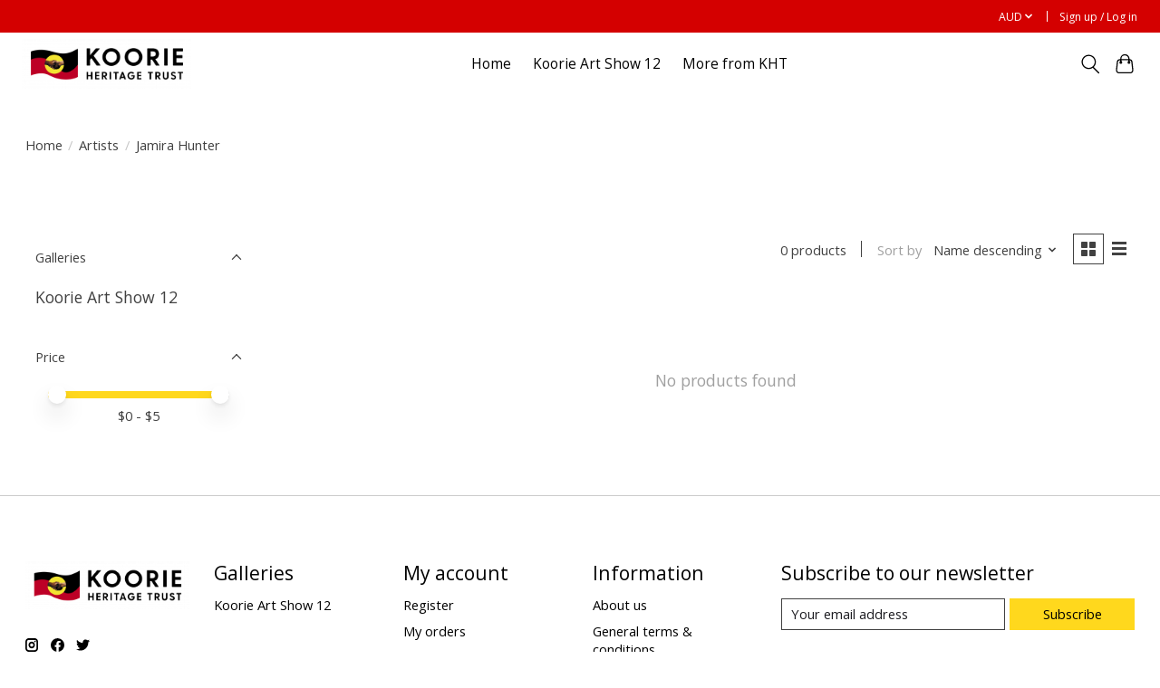

--- FILE ---
content_type: text/javascript;charset=utf-8
request_url: https://exhibitions.koorieheritagetrust.com.au/services/stats/pageview.js
body_size: -412
content:
// SEOshop 21-01-2026 17:04:23